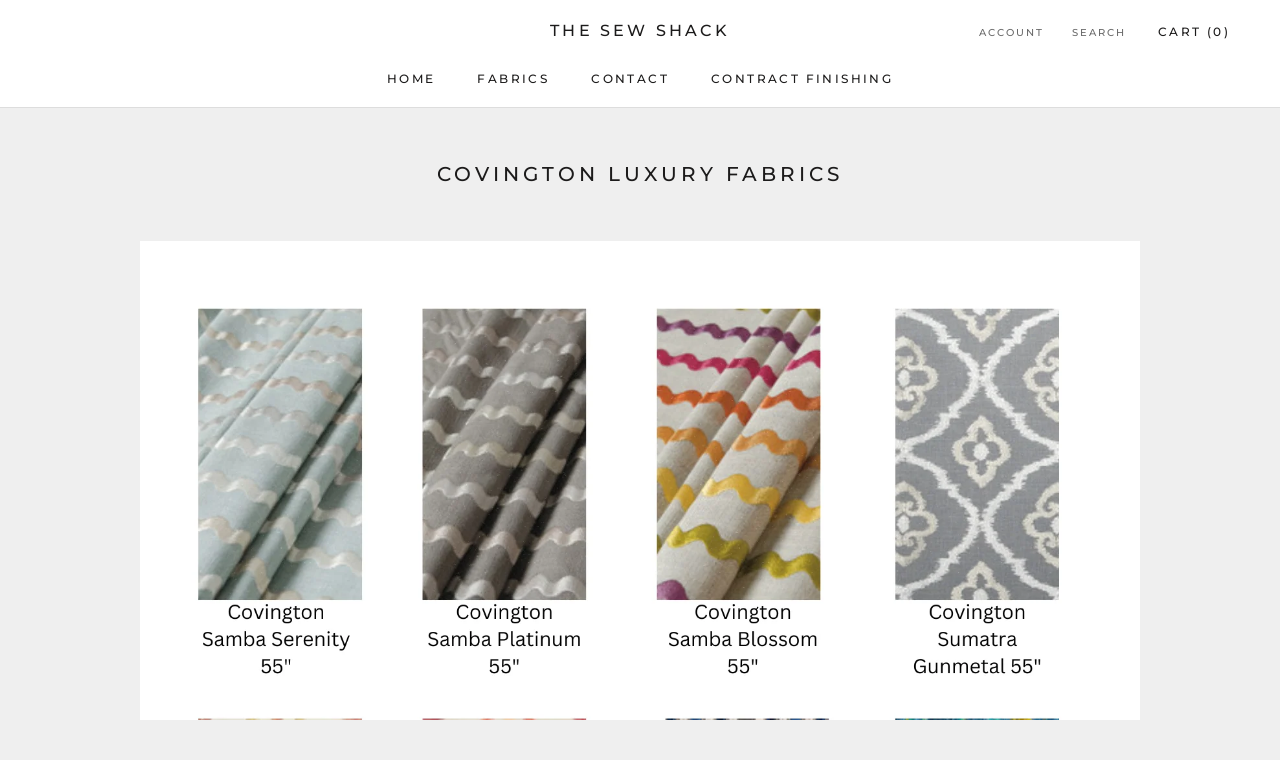

--- FILE ---
content_type: text/javascript
request_url: https://www.thesewshackllc.com/cdn/shop/t/2/assets/custom.js?v=183944157590872491501643674969
body_size: -699
content:
//# sourceMappingURL=/cdn/shop/t/2/assets/custom.js.map?v=183944157590872491501643674969
